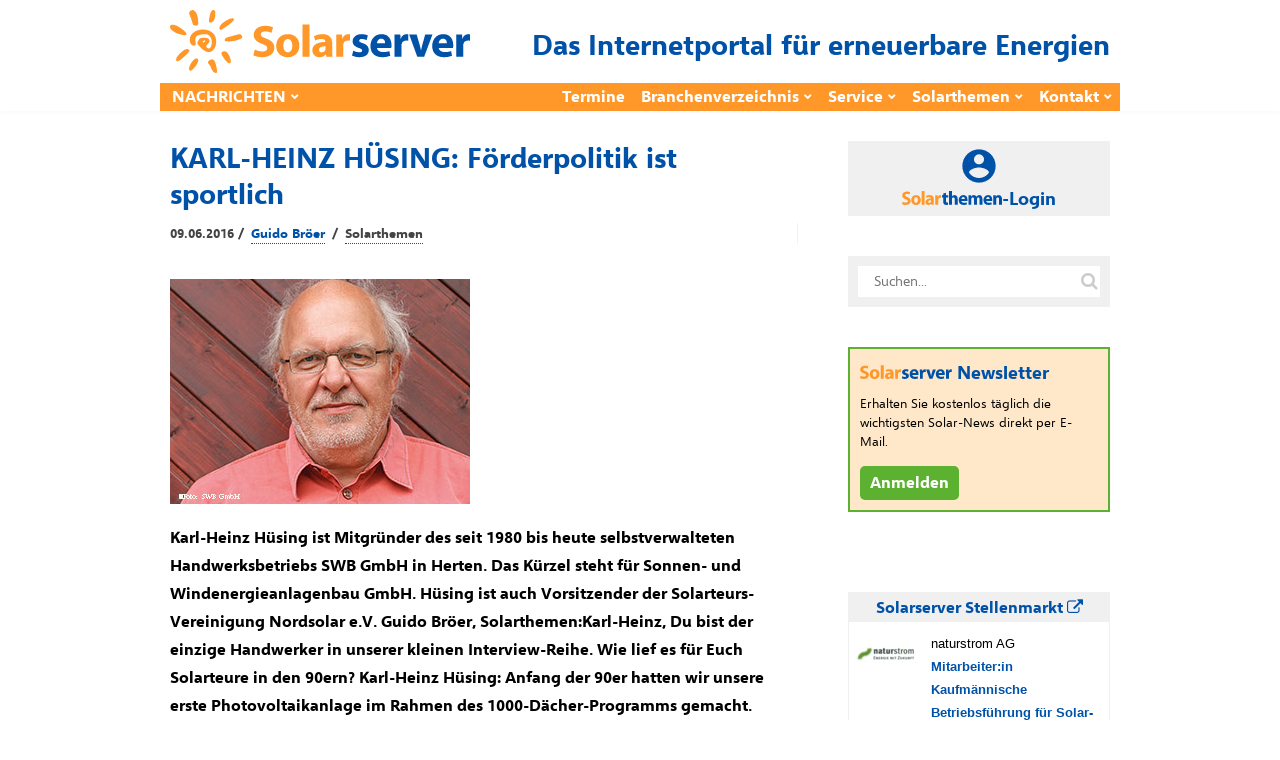

--- FILE ---
content_type: image/svg+xml
request_url: https://www.solarserver.de/wp-content/themes/bone-child/img/s_plus.svg
body_size: 209
content:
<svg xmlns="http://www.w3.org/2000/svg" viewBox="0 0 13.229 13.229" height="50" width="50"><path d="M2.034 0A2.03 2.03 0 0 0 0 2.034v9.16a2.03 2.03 0 0 0 2.034 2.035h9.16a2.03 2.03 0 0 0 2.035-2.034v-9.16A2.03 2.03 0 0 0 11.195 0zm3.147 3.337c.343 0 .645.022.907.065.266.04.51.103.732.188v1.368a2.575 2.575 0 0 0-.76-.344 2.847 2.847 0 0 0-.795-.114c-.168 0-.321.017-.457.05a1.132 1.132 0 0 0-.348.133.661.661 0 0 0-.22.21.532.532 0 0 0 .008.568c.06.085.14.168.248.248.107.076.236.152.389.228.152.073.324.15.517.229.262.11.497.227.704.35.21.124.391.26.54.418.15.156.264.334.343.535.08.199.12.43.12.696 0 .366-.07.673-.21.924a1.696 1.696 0 0 1-.564.603 2.476 2.476 0 0 1-.832.33c-.315.067-.647.1-.997.1-.36 0-.704-.03-1.03-.09a3.1 3.1 0 0 1-.842-.276V8.293c.265.223.554.391.865.503.31.11.625.165.942.165.186 0 .349-.017.486-.05.14-.034.255-.08.347-.138a.54.54 0 0 0 .28-.476.568.568 0 0 0-.111-.343 1.169 1.169 0 0 0-.3-.28 3.02 3.02 0 0 0-.45-.246c-.174-.08-.36-.16-.563-.242-.511-.214-.895-.474-1.148-.782-.251-.309-.375-.681-.375-1.116 0-.342.069-.635.206-.88A1.754 1.754 0 0 1 3.37 3.8a2.52 2.52 0 0 1 .824-.347c.31-.077.64-.115.988-.115zm3.581.447h.924v1.771h1.762v.928H9.686v1.762h-.924V6.483h-1.77v-.928h1.77z" fill="#ff9729"/></svg>